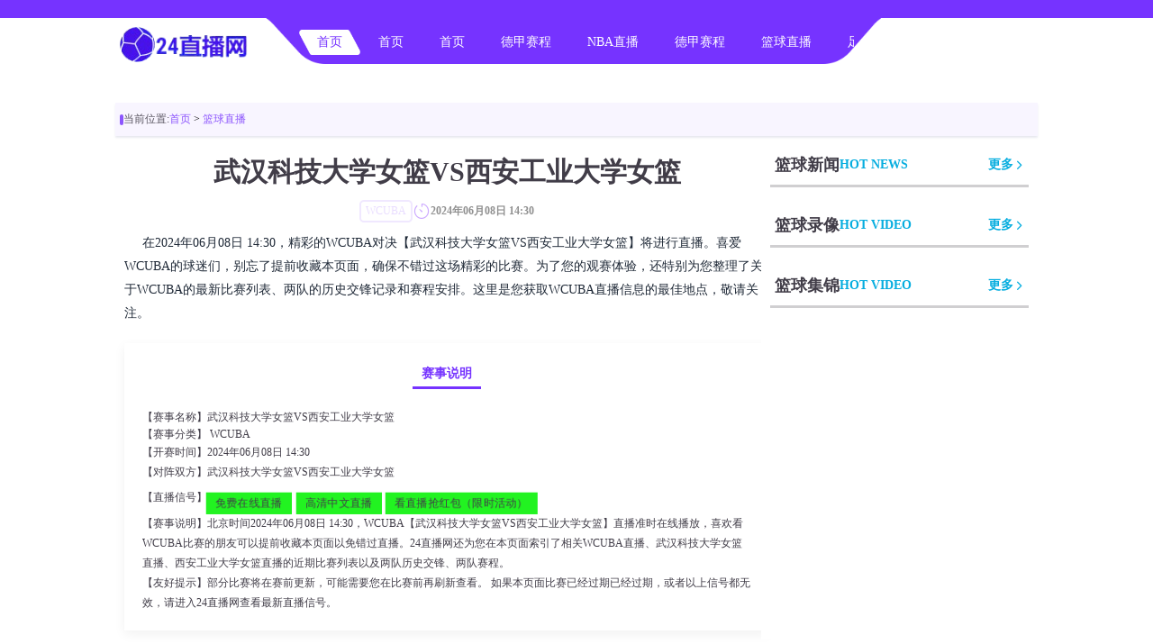

--- FILE ---
content_type: text/html; charset=utf-8
request_url: https://www.lanyinghui.com/lanqiuzhibo/3790127.html
body_size: 13498
content:
<!DOCTYPE html>
<html lang="zh-CN">
<head>
    <meta charset="UTF-8">
    <meta content="IE=edge" http-equiv="X-UA-Compatible">
    <meta content="width=device-width, initial-scale=1.0, minimum-scale=1.0, maximum-scale=1.0, user-scalable=no" name="viewport">
        <meta name="baidu-site-verification" content="codeva-HqdWIDac8Z" />
        <title>24WCUBA比赛直播_武汉科技大学女篮vs西安工业大学女篮无插件免费直播_6月8日-24直播网</title>
    <meta name="description" content="观看6月8日WCUBA比赛，武汉科技大学女篮对阵西安工业大学女篮的无插件免费直播。提供高清视频直播和赛事在线直播观看，享受WCUBA的精彩对决。立即访问我们的网站，体验顶级比赛的魅力。">
    <meta name="keywords" content="6月8日WCUBA比赛武汉科技大学女篮vs西安工业大学女篮无插件免费直播,武汉科技大学女篮vs西安工业大学女篮高清视频直播,WCUBA赛事在线直播观看">
    <link rel="shortcut icon" href="https://s3.r7n.cn/202505/cb2a27d62b23427094f55e94af9cff44.png">

    <link rel="stylesheet" href="/static/v20/css/iconfont.css">
    <link rel="stylesheet" href="/static/v20/css/swiper.min.css">
    <link href="/static/v20/css/aos.css" rel="stylesheet">
    <link rel="stylesheet" href="/static/v20/css/public.css">
    <link rel="stylesheet" href="/static/v20/css/share.min.css">
    <link href="/static/v20/css/zhuanti.css" rel="stylesheet" media="screen" type="text/css">
    <script src="/static/v20/js/jquery.min.js"></script>
    <script>var _mtj = _mtj || []; (function () { var mtj = document.createElement("script"); mtj.src = "https://node66.aizhantj.com:21233/tjjs/?k=yjxze7plsck"; var s = document.getElementsByTagName("script")[0]; s.parentNode.insertBefore(mtj, s); })();</script>
     
    
</head>
<body>

<header class="I0D header">
    <div class="uoPt nav w">
      <div class="Xtw1GpEUB logo" title="24直播网"> <a href="" title="24直播网"> <img src="https://s3.r7n.cn/202505/cb2a27d62b23427094f55e94af9cff44.png" alt="24直播网" title="24直播网" style="width: 100%;"> </a> </div>
      <div class="i select">
        <ul>
                            <li class="4U "> <a href="/" title="24直播网"> 首页 </a> </li>
                            <li class="BXrFSG5xA "> <a href="/" title="24直播网"> 首页 </a> </li>
                            <li class="ms1 "> <a href="/" title="24直播网"> 首页 </a> </li>
                            <li class="Qd "> <a href="/zuqiuzhibo/dejia/" title="24直播网"> 德甲赛程 </a> </li>
                            <li class="CHXSK "> <a href="/lanqiuzhibo/NBA/" title="24直播网"> NBA直播 </a> </li>
                            <li class="0v9 "> <a href="/zuqiuzhibo/dejia/" title="24直播网"> 德甲赛程 </a> </li>
                            <li class="mQi "> <a href="/lanqiuzhibo/" title="24直播网"> 篮球直播 </a> </li>
                            <li class="6K32Ua7PW "> <a href="/zuqiuzhibo/" title="24直播网"> 足球赛程 </a> </li>
                            <li class="fhFw8M4 "> <a href="/lanqiuzhibo/" title="24直播网"> 篮球赛程 </a> </li>
                            <li class="L "> <a href="/zuqiuzhibo/yingchao/" title="24直播网"> 英超赛程 </a> </li>
                            <li class="eHnL1pd "> <a href="/zuqiuzhibo/" title="24直播网"> 足球赛程 </a> </li>
                            <li class="iTsjH "> <a href="/lanqiuzhibo/" title="24直播网"> 篮球赛程 </a> </li>
                            <li class="S "> <a href="/zuqiuzhibo/yingchao/" title="24直播网"> 英超赛程 </a> </li>
                    </ul>
      </div>
      <div class="TirxcpJ operate">
        
        <div class="V5NB8k burger"> <span></span> <span></span> <span></span> </div>
      </div>
    </div>
  </header>
  <div class="eq progress-wrap">
    <svg class="w progress-circle svg-content" width="100%" height="100%" viewbox="-1 -1 102 102">
      <path d="M50,1 a49,49 0 0,1 0,98 a49,49 0 0,1 0,-98"></path>
    </svg>
  </div>

 
<main class="lNAZa main">
    <div class="D w">
      <div class="lYtH65 outside">
        <div class="DKX6ado crumbs bjCrumbs"> <span>当前位置:</span>
          <ul>
            <li><a href="/">首页</a>&nbsp;>&nbsp;<a href="/lanqiuzhibo/">篮球直播</a></li>
          </ul>
        </div>
        <div class="K package">
          <div class="EhHF within">
            <div class="E together">
              <h1>武汉科技大学女篮VS西安工业大学女篮</h1>
              <div class="CghGiEM definite">              
                <div class="b4Wa itemize"> <a href="/lanqiuzhibo/WCUBA/" title="WCUBA">
                  <div class="5eolHttuP category">WCUBA</div>
                  </a> </div>
                <div class="hj3D5 tiem_info"> <span class="YYp iconfont icon-shijian"></span>
                  <time> 2024年06月08日 14:30 </time>
                </div>
              </div>
              <article class="5jVs8wa32 article">
                <p> 在2024年06月08日 14:30，精彩的WCUBA对决【武汉科技大学女篮VS西安工业大学女篮】将进行直播。喜爱WCUBA的球迷们，别忘了提前收藏本页面，确保不错过这场精彩的比赛。为了您的观赛体验，还特别为您整理了关于WCUBA的最新比赛列表、两队的历史交锋记录和赛程安排。这里是您获取WCUBA直播信息的最佳地点，敬请关注。 </p>
              </article>
              <div class="uZahLR switching">
                <ul class="FNpJD modetoggle">
                  <li class="0wivygga active"> <a href="javascript:;" title=""> 赛事说明 </a> </li>
                </ul>
                <div class="Z option_view">
                  <div class="DGvhsjqQF item">
                    <article class="Qc3DHzAax textInfor">
                      <p> 【赛事名称】武汉科技大学女篮VS西安工业大学女篮 </p>
                      <div class="ZWfXeSzA itemize">
                        <p> 【赛事分类】 <a href="/lanqiuzhibo/WCUBA/" title="" class="T1UoiywQ assort">WCUBA</a> </p>
                      </div>
                      <p> 【开赛时间】2024年06月08日 14:30</p>
                      <p> 【对阵双方】武汉科技大学女篮VS西安工业大学女篮 </p>
                      <div class="JVj6 cue">
                        <p> 【直播信号】</p>
                        <ul class="eXL ul-signal">
                          <div class="00UKr zhibo_btn" id="button-list">  
                                                              <a onclick="trackEvent(1,'信号源','点击跳转','免费在线直播','https://vipkq-iqy.92kq.cn')" href="javascript:;" class="4bredirectLink btn" rel="nofollow">免费在线直播</a>
                                                                <a onclick="trackEvent(1,'信号源','点击跳转','高清中文直播','https://vipkq-iqy.92kq.cn')" href="javascript:;" class="KDIpDRredirectLink btn" rel="nofollow">高清中文直播</a>
                                                                <a onclick="trackEvent(1,'信号源','点击跳转','看直播抢红包（限时活动）','https://vipkq-iqy.92kq.cn')" href="javascript:;" class="5ndVCp" rel="nofollow">看直播抢红包（限时活动）</a>
                                                                                        </div>
                       </ul>
                      </div>
                      <p> 【赛事说明】北京时间2024年06月08日 14:30，WCUBA【武汉科技大学女篮VS西安工业大学女篮】直播准时在线播放，喜欢看WCUBA比赛的朋友可以提前收藏本页面以免错过直播。24直播网还为您在本页面索引了相关WCUBA直播、武汉科技大学女篮直播、西安工业大学女篮直播的近期比赛列表以及两队历史交锋、两队赛程。 </p>
                      <p> 【友好提示】部分比赛将在赛前更新，可能需要您在比赛前再刷新查看。
                        如果本页面比赛已经过期已经过期，或者以上信号都无效，请进入24直播网查看最新直播信号。 </p>
                    </article>
                  </div>
                </div>
              </div>
            </div>
          </div>
         <aside class="Jkbf1ufrx aside">
            <div class="O hotnews">
              <div class="5OhcpnSw aside_title">
                <div class="TZt9 topic"> <span>篮球新闻</span>
                  <p> HOT NEWS </p>
                </div>
                <a href="/lanqiuzixun/" title="更多">
                <div class="Mv502 more"> <span>更多</span> <span class="ZF7Lpv iconfont icon-gengduo"></span> </div>
                </a> </div>
              <ul class="kZBPPHAht vertical">
                                </ul>
            </div>
            <div class="gWWz hotnews">
              <div class="iP aside_title">
                <div class="tyU topic"> <span>篮球录像</span>
                  <p> HOT VIDEO </p>
                </div>
                <a href="/lanqiuhuifang/" title="更多">
                <div class="A7o6z0dLf more"> <span>更多</span> <span class="ylIbkc iconfont icon-gengduo"></span> </div>
                </a> </div>
              <ul class="oruYMYGMg vertical">
                                </ul>
            </div>
            <div class="HmK hotnews">
              <div class="blVq aside_title">
                <div class="P4v topic"> <span>篮球集锦</span>
                  <p> HOT VIDEO </p>
                </div>
                <a href="/lanqiujijin/" title="更多">
                <div class="vuQCp more"> <span>更多</span> <span class="r6YF1GI iconfont icon-gengduo"></span> </div>
                </a> </div>
                <ul class="6w vertical">
                                    </ul>
            </div>
          </aside>
        </div>
      </div>
    </div>
  </main>
  



<footer class="llxw footer">
    <div class="u6cef content w">
      <ul>
      </ul>
      <p>Copyright © 2025 24直播网            版权所有 <br>
        24直播网24小时为广大球迷提供全面及时的赛事直播和资讯
        完全绿色安全无插件，稳定安全的直播网，每天收集最新的体育直播资讯，原创大数据足球篮球赛果预测，历史战绩，情报分析,24直播网所有直播信号均由用户收集或从搜索引擎搜索整理获得，所有内容均来自互联网，我们自身不提供任何直播信号和视频内容
        如有侵犯您的权益请通知我们，我们会第一时间处理。</p>
        <p>赛程更新时间：<span>2026-01-24 01:01:49</span></p>
       <p>24直播网是一个专业nba直播在线观看免费高清直播平台，专业提供nba直播免费观看直播在线高清视频，nba直播jrs无插件直播中文，美国职业篮球联赛直播，NBA录像回放，CBA直播，WNBA直播以及篮球直播，足球直播等最新体育直播内容。</p>    </div>
  </footer>





<script src="/static/v20/js/script.js"></script> 
<script src="/static/v20/js/flexible.js"></script> 
<script src="/static/v20/js/loading.js"></script> 
<script src="/static/v20/js/public.js"></script> 
<script src="/static/v20/js/aos.js"></script> 
<script src="/static/v20/js/element-lazy.js"></script> 
<script src="/static/v20/js/social-share.min.js"></script>
<script>
    
    AOS.init();
    new elLoad(".model", {
        delay: 100
    });


    $(function() {
        $('.showMatch .categorySwitch').on('click', 'li', function () {
            var py = $(this).data("py");
            $(this).addClass('active').siblings().removeClass('active');
            if(py == "") {
                $('.match-item').show();
            } else {
                $('.match-item').hide();
                $('.match-item[data-py="'+ py +'"]').show();
            }
        });

    })
</script>

<script>
    $(document).ready(function(){
        let bigListIndex = 0;
        $('#nbaSwitch').on('click', 'li', function () {
            $(this).addClass('active').siblings('li').removeClass('active');
            bigListIndex = $(this).index();
            showDom('.bigList', bigListIndex);
        });
        showDom('.bigList', bigListIndex);
        function showDom(dom, index) {
            $(dom).eq(index).show().siblings(dom).hide();
        }
    });
</script>



<script>
    function trackEvent(type,category,action,title,src) {
		if(type==1 && src!='' && src!='/'){
			// 第三步 事件上报设置
			window._czc && window._czc.push(['_trackEvent', category, action, title]);
			window.open(src)
		}		
	}

    $(document).ready(function(){
        var urlstr = location.href;
        var pathName = window.document.location.pathname;
        var urlstatus=false;
        $(".header .select li a").each(function () { 
            //if ((urlstr).indexOf($(this).attr('href')) > -1&&$(this).attr('href')!='/') {
            if(pathName==$(this).attr('href')){
                $(this).parent().addClass('active'); 
                urlstatus = true;
            } else {
                
                $(this).parent().removeClass('active');
            }
        });
        if (!urlstatus) {$(".header .select li a").eq(0).parent().addClass('active'); }
    });
</script>
<!--底部——开始-->




</body>
</html>


--- FILE ---
content_type: text/css
request_url: https://www.lanyinghui.com/static/v20/css/zhuanti.css
body_size: 30753
content:

.outside .package {
    display: flex;
    gap: 20px;
}

.outside *{
    box-sizing: content-box;
}

.outside .package .within {
    width: 70%;
    background: #fff;
}

.zttag{
    font-size: 14px;
    padding: 15px 0;
    padding-left: 20px;
}
.zttag a{color: #000;}

.pages {
    margin: 0 12px 12px 0;
}

figure {
    /* margin-inline-start: 30px;
    margin-inline-end: 30px; */
}

.newscolumn {
    display: flex;
    flex-direction: column;
    gap: 26px;
}

.newscolumn li figure {
    display: flex;
    gap: 32px;
    margin: 10px 0;
    margin-inline-start: 30px;
    margin-inline-end: 30px;
}

.newscolumn li figure .cover {
    width: 30%;
    height: 160px;
    order: 2;
    border-radius: 10px;
    overflow: hidden;
    border: 2px solid transparent;
}

.newscolumn li figure figcaption {
    order: 1;
    flex: 1;
    overflow: hidden;
    display: flex;
    align-items: center;
    gap: 23px;
}

.newscolumn li figure .cover .Image {
    width: 100%;
    height: 100%;
}

.newscolumn li figure figcaption .time_info {
    display: flex;
    height: fit-content;
    flex-direction: column;
    align-items: center;
    gap: 10px;
    padding: 20px 10px;
    white-space: nowrap;
    background: #f1f1f1;
    border-radius: 10px;
}

.newscolumn li:hover figure figcaption .time_info {
    background: #05addf;
}

.newscolumn li figure figcaption article {
    display: flex;
    flex: 1;
    overflow: hidden;
    height: 102px;
    flex-direction: column;
    justify-content: space-between;
    /* gap: 21px; */
}

.newscolumn li figure figcaption .time_info span {
    font-size: 38px;
    color: #332f3b;
    font-weight: 600;
}

.newscolumn li:hover figure figcaption .time_info span, .newscolumn li:hover figure figcaption .time_info time {
    color: #fff;
}

.newscolumn li:hover figure figcaption article span {
    color: #05addf;
}

.newscolumn li figure figcaption article span {
    font-size: 20px;
    color: #332f3b;
    font-weight: bold;
    text-overflow: ellipsis;
    overflow: hidden;
    width: 100%;
    white-space: nowrap;
    display: block;
}

.newscolumn li figure figcaption article p {
    font-size: 16px;
    color: #5e5e5e;
    line-height: 26px;
    font-weight: bold;
    display: -webkit-box;
    -webkit-box-orient: vertical;
    overflow: hidden;
    -webkit-line-clamp: 2;
}

.outside .package .aside {
    flex: 1;
    overflow: hidden;
    display: flex;
    flex-direction: column;
    gap: 25px;
    background: #fff;
    padding: 0 10px;
    padding-bottom: 10px;
}

.outside .package .aside .hotnews {
    width: 100%;
    overflow: hidden;
}

.aside_title {
    display: flex;
    align-items: center;
    justify-content: space-between;
    border-bottom: 3px solid #d0cfd1;
    padding: 10px 5px;
    margin-bottom: 20px;
}

.aside_title .topic {
    display: flex;
    align-items: center;
    gap: 5px;
    white-space: nowrap;
    user-select: none;
}

.aside_title .topic span {
    color: #413d48;
    font-size: 18px;
    font-weight: bold;
}

.aside_title .topic p {
    font-size: 14px;
    color:#05addf;
    font-weight: bold;
    margin: 0;
}

.aside_title .more {
    display: flex;
    align-items: center;
    font-size: 14px;
    color:#05addf;
    gap: 5px;
    margin-right: 0;
}

.aside_title .more span {
    color: #05addf;
    font-weight: bold;
}

.aside_title .more .iconfont1 {
    font-size: 12px;
}


.outside .package .aside .hotnews .vertical {
    display: flex;
    flex-direction: column;
    gap: 15px;
}

.outside .package .aside .hotnews .vertical li {
    width: 100%;
    padding-left: 3px;
}

.outside .package .aside .hotnews .vertical li:hover a p {
    color: #05addf;
}

.outside .package .aside .hotnews .vertical li a {
    display: flex;
    align-items: center;
    justify-content: space-between;
    gap: 5px;
}

.outside .package .aside .hotnews .vertical li a .icon {
    position: relative;
}

.outside .package .aside .hotnews .vertical li a .icon .iconfont1 {
    font-size: 24px;
    color: #d2d2d2;
}

.outside .package .aside .hotnews .vertical li a .icon .strong {
    position: absolute;
    left: 50%;
    top: 50%;
    transform: translate(-50%, -50%);
    font-size: 14px;
    color: #fff;
    font-weight: bold;
}

.outside .package .aside .hotnews .vertical li a p {
    font-size: 16px;
    color: #413d48;
    font-weight: bold;
    white-space: nowrap;
    text-overflow: ellipsis;
    overflow: hidden;
    flex: 1;
}

.outside .package .aside .hotnews .vertical li:nth-child(1) {
    padding-left: 0;
}

.outside .package .aside .hotnews .vertical li:nth-child(1) a .icon .iconfont1 {
    color: #f43f3b;
    font-size: 30px;
}

.outside .package .aside .hotnews .vertical li:nth-child(1) a .icon .strong {
    transform: translate(-50%, -30%);
}

.outside .package .aside .hotnews .vertical li:nth-child(2) {
    padding-left: 0;
}

.outside .package .aside .hotnews .vertical li:nth-child(2) a .icon .iconfont1 {
    color: #f4a83b;
    font-size: 30px;
}

.outside .package .aside .hotnews .vertical li:nth-child(2) a .icon .strong {
    transform: translate(-50%, -30%);
}

.outside .package .aside .hotnews .vertical li:nth-child(3) {
    padding-left: 0;
}

.outside .package .aside .hotnews .vertical li:nth-child(3) a .icon .strong {
    transform: translate(-50%, -30%);
}

.outside .package .aside .hotnews .vertical li:nth-child(3) a .icon .iconfont1 {
    color: #f4a83b;
    font-size: 30px;
}

.outside .package .aside .suggestMatch {
    width: 100%;
    overflow: hidden;
}

.outside .package .aside .suggestMatch .vertical {
    display: flex;
    flex-direction: column;
    gap: 10px;
}

.outside .package .aside .suggestMatch .vertical li {
    display: flex;
    flex-direction: column;
}

.outside .package .aside .suggestMatch .vertical li .simple {
    display: flex;
    justify-content: space-between;
    align-items: center;
    padding-bottom: 16px;
}

.outside .package .aside .suggestMatch .vertical li .simple time {
    font-size: 12px;
    color: #413d48;
    white-space: nowrap;
    font-weight: bold;
}

.outside .package .aside .suggestMatch .vertical li .simple .category {
    font-size: 16px;
    padding: 5px 15px;
    background: #05addf;
    border-radius: 5px;
}

.outside .package .aside .suggestMatch .vertical li .simple .category a {
    color: #fff;
    font-size: 14px;
    font-weight: bold;
    white-space: nowrap;
}

.outside .package .aside .suggestMatch .vertical li .individual {
    display: flex;
    align-items: center;
    padding: 12px 0;
    box-sizing: border-box;
    gap: 10px;
}

.outside .package .aside .suggestMatch .vertical li .individual .team {
    flex: 1;
    overflow: hidden;
}

.outside .package .aside .suggestMatch .vertical li .individual .team .linkBox {
    display: flex;
    align-items: center;
    width: 100%;
    gap: 8px;
}

.outside .package .aside .suggestMatch .vertical li .individual .team .linkBox img {
    width: auto;
    height: 32px;
}

.outside .package .aside .suggestMatch .vertical li .individual .team .linkBox span {
    flex: 1;
    white-space: nowrap;
    overflow: hidden;
    text-overflow: ellipsis;
    font-size: 16px;
    color: #413d48;
    font-weight: bold;
}

.outside .package .aside .suggestMatch .vertical li .individual .team:first-child .linkBox span {
    text-align: right;
}

.outside .package .aside .suggestMatch .vertical li .individual .vs {
    display: flex;
    align-items: center;
}

.outside .package .aside .suggestMatch .vertical li .individual .vs img {
    width: auto;
    height: 22px;
}

.outside .package .aside .suggestMatch .vertical li .status {
    width: 100%;
    height: 42px;
    box-sizing: border-box;
    border-radius: 10px;
    border: 1px solid #f7f3ff;
}

.outside .package .aside .suggestMatch .vertical li .status .linkBox {
    width: 100%;
    height: 100%;
    display: flex;
    align-items: center;
    justify-content: center;
    gap: 5px;
    user-select: none;
}

.outside .package .aside .suggestMatch .vertical li .status .linkBox img {
    width: 26px;
    height: 26px;
}

.outside .package .aside .suggestMatch .vertical li .status .linkBox span {
    font-size: 14px;
    color: #413d48;
    font-weight: bold;
}

.newscolumn li figure figcaption .time_info time{
    color: rgb(68, 68, 68);
}

/*这是详情页*/
.ztbox{
    width: 1200px;
    margin: 0 auto;
}
.zhuanticontainer {
    position: relative;
    width: 100%;
}

.zt-top {
    height: 242px;
    width: 100%;
    padding: 10px;
    background: #fff;
    margin: 0 0 20px 0%;
    overflow: hidden;
    /*box-sizing: border-box;*/
}

.zt-img {
    border-radius: 8px;
    float: left;
    height: 240px;
    width: 400px;
    box-sizing: border-box;
    padding: 0 20px 0 0;
    margin: 0px;
    overflow: hidden;
}

.zt-top img {
    border-radius: 18px;
    min-height: 230px;
    margin: 0px 0 0 0px;
    float: left;
    width: 100%;
}

.zt-right {
    background: #fcfcfc;
    box-shadow: 0 2px 5px #ddd;
    float: right;
    height: 242px;
    width: calc(100% - 420px);
    overflow: hidden;
    margin: 0px 0px;
    color: #000;
    padding-left: 20px;
}

.zt-right h1 {
    font-size: 16px;
    float: left;
    height: 50px;
    width: 82%;
    margin: 15px 6% 0 6%;
    line-height: 60px;
    overflow: hidden;
}

.zt-text {
    float: left;
    height: 180px;
    line-height: 30px;
    width: 95%;
    margin: 0 0%;
    overflow: hidden;
}

.zt-text p {
    height: 30px;
    line-height: 30px;
    margin: 0 0 0 5px;
    font-size: 12px;
    color: #aaa;
}

.zt-text span {
    text-indent: 2em;
    float: left;
    height: 90px;
    width: 100%;
    line-height: 30px;
    margin-bottom: 10px;
    overflow: hidden;
    color: #666;
    font-size: 14px;
}

.zt-text dd {
    text-align: left;
    display: block;
    line-height: 24px;
}

.zt-text dd a.btn-flat {
    background-color: #05addf;
    font-size: 14px;
    font-weight: normal;
    border-radius: 2px;
    display: inline-block;
    vertical-align: middle;
    padding: 4px 8px;
    line-height: 120%;
    margin-left: 10px;
    vertical-align: top;
    color: #fff;
}

.zt-text dd a {
    color: #ee4d4d;
    display: inline-block;
    font-size: 14px;
    font-weight: 700;
}

.zt-text dd a.more {
    float: right;
    line-height: 24px;
}

.title {
    display: flex;
    align-items: center;
    justify-content: space-between;
    user-select: none;
}

.title .subject {
    display: flex;
    flex-direction: column;
    gap: 15px;
}

.title .subject span {
    font-size: 28px;
    color: #332f3b;
    white-space: nowrap;
    font-weight: 600;
}

.categorySwitch {
    display: flex;
    align-items: center;
    border-bottom: 3px solid #d0cfd1;
    overflow-x: auto;
}

.categorySwitch li {
    border-bottom: 2px solid transparent;
}

.categorySwitch .active {
    border-bottom-color: #E7A014;
}

.categorySwitch li a {
    display: block;
    padding: 10px 30px;
    box-sizing: border-box;
    font-size: 18px;
    color: #626161;
    font-weight: 600;
    white-space: nowrap;
}

.zhuantizhibo .zhiboDiv {
    background: #fff;
}

.zhuantizhibo .zhiboDiv li {
    width: 100%;
    box-sizing: border-box;
}

.zhuantizhibo .zhiboDiv li .time, .zhuantizhibo .zhiboDiv li .type a, .zhuantizhibo .zhiboDiv li .teamx, .zhuantizhibo .zhiboDiv li .bfx, .zhuantizhibo .zhiboDiv li .bfy, .zhuantizhibo .zhiboDiv li .teamy, .zhuantizhibo .zhiboDiv li .shuju {
    font-size: 14px;
}

.zhuantizhibo .zhiboDiv li .type {
    margin-left: 40px;
    width: 120px;
}

.zhuantizhibo .zhiboDiv li .time {
    margin-left: 15px;
}

.zhuantizhibo .zhiboDiv li .bfvs {
    width: 15px;
}

.zhuantizhibo .zhiboDiv li .bfx, .zhuantizhibo .zhiboDiv li .bfy {
    width: 35px;
}

.zhuantizhibo .zhiboDiv li .teamy {
    width: 180px
}

.zhuantizhibo .zhiboDiv li .matchHref {
    margin-right: 40px;
}

.zhuantizhibo .zhiboDiv li {
    padding-right: 30px;
}

.cj-qkxz {
    border: 1px solid #e2e2e2;
    width: 100%;
    /* background: #fff; */
    margin-bottom: 12px;
    overflow: hidden;
    zoom: 1;
    margin-top: 20px;
}
.cj-qkxz ul {
    overflow: hidden;
    zoom: 1;


}.cj-qkxz ul li {
     list-style: none;
     height: 150px;
     padding: 20px 15px;
     border: 1px solid #e2e2e2;
     width: calc( 50% - 18px);
     display:inline-block; vertical-align: top;
     margin: 10px;
     position: relative;
     box-sizing: border-box;
 }
.cj-qkxz ul li:nth-child(2n){ margin-left:0;}

.cj-qkxz ul li img {
    object-fit: cover;
    width: 110px;
    height: 110px;
    border-radius: 10px;
    float: left;
}

.cj-qkxz ul li div {
    height: 150px;
    width: calc(100% - 130px);
    overflow: hidden;
    float: right;
}

.cj-qkxz ul li p {
    width: 100%;
    height: 60px;
    overflow: hidden;
    position: relative;
    padding: 0px;
}

.cj-qkxz ul li p a, .cj-qkxz ul li p b {
    font-weight: 500;
    display: inline-block;
    height: 30px;
    line-height: 30px;
    font-size: 12px;
    color: #999;
    overflow: hidden;
    text-overflow: ellipsis;
    white-space: nowrap;
    width: 295px;
}

.cj-qkxz ul li p a {
    font-size: 18px;
    color: #333;
}

.cj-qkxz ul li p a, .cj-qkxz ul li p b {
    font-weight: 500;
    display: inline-block;
    height: 30px;
    line-height: 30px;
    font-size: 12px;
    color: #999;
    overflow: hidden;
    text-overflow: ellipsis;
    white-space: nowrap;
    width: 295px;
}

.cj-qkxz ul li p a.down {
    position: absolute;
    right: 30px;
    top: 30px;
    font-size: 12px;
    width: 70px;
    color: #fff;
    height: 29px;
    border-radius: 3px;
    background-color:#05addf;
    text-align: center;
    line-height: 29px;
    float: right;
    z-index: 9;
}
.cj-qkxz ul li p a.down:hover{
    color: #fff;
}

.cj-qkxz ul li .info {
    height: 39px;
    color: #666;
    font-size: 14px;
    margin-top: 8px;
}
/*分页*/
.pages {
    float: right;
    padding: 2px 0;
    display: flex;
    align-items: center;
}

.pages a, .pages strong  {
    font-size: 12px;
    color: #333;
    float: left;
    padding: 3px 10px;
    margin-right: 3px;
    height: 20px;
    background: #fff;
    line-height: 20px;
    overflow: hidden;
    border: 1px solid #ddd;
}
.pages span {
    padding: 0 10px;
}
.zhuanti_match_view{
    /* background: #fff; */
}

.zhuanti_match_view .match-item{
    display: grid;
  align-items: center;
  grid-template-columns: 1fr 2fr 1fr;
  gap: 10px;
  width: 100%;
  text-align: center;
  padding: 10px 20px;
  background: #fff;
  box-sizing: border-box;
  border: 2px solid #faf8ff;
  border-left: 4px solid #e8dcff;
  white-space: nowrap;
}
.zhuanti_match_view .match-item:hover {
    background: #e8dcff;
    border-left-color: #935dff;
  }

  .zhuanti_match_view .match-item  span {
    font-size: 14px;
    color: #615d6a;
  }

  .zhuanti_match_view  .match-item .kind {
    display: grid;
    grid-template-columns: repeat(2, 1fr);
    align-items: center;
    gap: 10px;
  }

  .zhuanti_match_view  .match-item .kind .category {
    display: flex;
    align-items: center;
    gap: 10px;
  }
  
  .zhuanti_match_view  .match-item .kind .category img {
    width: 20px;
    height: auto;
  }
  
  .zhuanti_match_view  .match-item .kind time {
    font-size: 14px;
    color: #615d6a;
    display: flex;
    flex-direction: column;
  }
  
  .zhuanti_match_view  .match-item .kind time span {
    font-size: 14px;
  }
  
  .zhuanti_match_view  .match-item .rank {
    display: grid;
    align-items: center;
    grid-template-columns: 2fr 1fr 2fr;
    gap: 10px;
  }
  
  .zhuanti_match_view  .match-item .rank .linkBox:first-child .team span {
    text-align: right;
  }
  
  .zhuanti_match_view  .match-item .rank .team {
    display: flex;
    align-items: center;
    gap: 10px;
  }
  
  .zhuanti_match_view  .match-item .rank .team img {
    width: 44px;
    height: auto;
  }
  
  .zhuanti_match_view  .match-item .rank .team span {
    flex: 1;
    overflow: hidden;
    text-overflow: ellipsis;
    white-space: nowrap;
    text-align: left;
    color: #4a4a4a;
  }
  
  .zhuanti_match_view  .match-item .rank .vs {
    display: grid;
    align-items: center;
    grid-template-columns: 2fr 1fr 2fr;
    gap: 5px;
  }
  
  .zhuanti_match_view  .match-item .rank .vs span {
    font-size: 14px;
    color: #7633ff;
    font-weight: 600;
  }
  
  .zhuanti_match_view  .match-item .rank .vs span:nth-child(2) {
    color: #615d6a;
  }
  
  .zhuanti_match_view  .match-item .operate {
    display: grid;
    align-items: center;
    grid-template-columns: repeat(2, 1fr);
    user-select: none;
  }
  
  .zhuanti_match_view  .match-item .operate .backwards {
    display: flex;
    gap: 5px;
  }
  
  .zhuanti_match_view  .match-item .operate .backwards span {
    width: 30px;
    height: 24px;
    background: #f1f1f1;
    border-radius: 5px;
    font-size: 14px;
    color: #615d6a;
    font-weight: 600;
    display: flex;
    align-items: center;
    justify-content: center;
  }
  
  .zhuanti_match_view  .match-item .operate .backwards span:nth-child(2) {
    width: fit-content;
    height: fit-content;
    background: transparent;
  }
  
  .zhuanti_match_view  .match-item .operate .backwards span:nth-child(4) {
    width: fit-content;
    height: fit-content;
    background: transparent;
  }
  
  .zhuanti_match_view  .match-item .operate .status {
    width: 76px;
    height: 25px;
    background: url(../image/operate.png) no-repeat;
    background-size: 100% 100%;
    background-position: center;
    display: flex;
    align-items: center;
    justify-content: center;
    margin: 0 auto;
  }
  
  .zhuanti_match_view  .match-item .operate .status a {
    color: #635f6c;
    font-size: 14px;
  }
  
  .zhuanti_match_view  .match-item .wait .status {
    background: url(../image/wait.png) no-repeat;
    background-size: 100% 100%;
    background-position: center;
  }
  
  .zhuanti_match_view  .match-item .wait .status a {
    color: #fff;
  }
  
  .zhuanti_match_view  .match-item .start .status {
    background: url(../image/start.png) no-repeat;
    background-size: 100% 100%;
    background-position: center;
  }
  
  .zhuanti_match_view  .match-item .start .status a {
    color: #fff;
  }
  
  .zhuanti_match_view  .match-item .isFen .backwards span {
    background: #e8dcff;
  }

.zhuanti_match_view .rightList{
    margin: 0;
    padding: 0 70px;
}
.compent_css{
    width: 16px;
    height: 12px;
    margin-right: 8px;
}
@media (min-width: 600px) {
    .zhuanti_match_view .match-item .info_left .time{
        width: 100px;
    }
    .zhuanti_match_view .match-item .info_left .league{
        width: 130px;
    }
    .zhuanti_match_view .match-item .info_center .home .left,.zhuanti_match_view .match-item .info_center .away .right{
        width: 200px;
    }
    .zhuanti_match_view .match-item .info_center .score{
        width: 150px;
    }
    .zhuanti_match_view .match-item .info_center .away .right .text{
        text-align: right;
    }
}

@media (max-width: 600px) {
    .outside .package{
        flex-direction:column ;
    }
    .outside .package .within{
        width: 100%;
        padding: 0 5px;
        box-sizing: border-box;
    }
    .newscolumn{
        padding-top: 16px;
    }
    .newscolumn li figure{
        margin-inline-start: 0;
        margin-inline-end: 0;
        margin: 0 0 10px;
        gap: 15px;
    }
    .newscolumn li figure .cover{
        height: 5.5rem;
    }
    .newscolumn li figure figcaption{
        gap: 10px;
    }
    .newscolumn li figure figcaption .time_info{
        padding: 14px 8px;
    }
    .newscolumn li figure figcaption .time_info span{
        font-size: 24px;
    }
    .newscolumn li figure figcaption .time_info time{
        font-size: 13px;
    }
    .newscolumn li figure figcaption article{
        gap:10px;
        height: 4.5rem;
    }
    .newscolumn li figure figcaption article span{
        font-size: 15px;
    }
    .newscolumn li figure figcaption article p{
        font-size: 13px;
        line-height: 18px;
    }
    .zt-top{
        padding: 0;
        height: auto;
    }
    .zt-text{
        height: auto;
    }
    .zt-img{
        width: 100%;
        float: none;
        padding: 0;
    }
    .zt-right{
        float: none;
        width: 100%;
        height: auto;
        box-sizing: border-box;
        padding-bottom: 20px
    }
    .cj-qkxz{
        box-sizing: border-box;
    }
    .cj-qkxz ul li{
        width: calc(100% - 20px);
    }
    .cj-qkxz ul li:nth-child(2n){
        margin-left: 10px;
    }
    .cj-qkxz ul li p a.down{
        right: 10px;
    }
}

/*热门比赛*/
.hot-match_list{
    background: #fff;
    margin-bottom: 50px;
    border-radius: 5px;
}
.hot-match_list .hot-title{
    font-size: 30px;
    font-weight: bold;
    padding: 10px 20px;
	color: #333;
}
.hot-match_list .hot-match_time{
    font-size: 14px;
    color: #FF1B25;
    font-weight: 600;
    padding: 10px 20px;
    display: block;
    border-bottom: 1px solid #F0F0F0;
}
.hot-match_list .hot-match-item {
    display: flex;
    align-items: center;
    font-size: 15px;
    padding: 20px;
    border-bottom: solid 1px #dedede !important;
    justify-content: space-between;
}
.hot-match_list .live-highlight {
    background: linear-gradient(135deg, #fff3e0 0%, #ffe0b2 100%);
    border: 2px solid #ff6f00;
    box-shadow: 0 0 15px rgba(255, 111, 0, 0.3);
    transform: scale(1.02);
    transition: all 0.3s ease;
    position: relative;
    z-index: 1;
}
.hot-match_list .hot-match-item .hot-live-badge {
    position: absolute;
    top: 0;
    right: -10px;
    background: #ff4444;
    color: white;
    padding: 5px 15px;
    border-radius: 15px;
    font-size: 12px;
    font-weight: bold;
    animation: pulse 0.5s infinite;
    z-index: 999;
}
@keyframes pulse {
    0% { transform: scale(1); }
    50% { transform: scale(1.05); }
    100% { transform: scale(1); }
}
.hot-match_list .hot-match-item .hot-info_left {
    display: flex;
    align-items: center;
}
.hot-match_list .hot-match-item .hot-info_left .hot-time {
    display: inline-block;
    min-width: 55px;
    padding-right: 10px;
    font-weight: 600;
}
.hot-match_list .hot-match-item .hot-info_left .hot-league {
    display: inline-block;
    width: 80px;
    padding-right: 20px;
    height: 20px;
    word-break: break-all;
    text-overflow: ellipsis;
    display: -webkit-box;
    -webkit-box-orient: vertical;
    -webkit-line-clamp: 1;
    overflow: hidden;
    text-align: left;
}
.hot-match_list .hot-match-item .hot-info_left .hot-league a {
    color: #9A9A9A;
}
.hot-match_list .hot-match-item .hot-info_center {
    display: flex;
}
.hot-match_list .hot-match-item .hot-info_center .hot-home {
    display: flex;
    justify-content: center;
    align-items: center;
}
.hot-match_list .hot-match-item .hot-info_center .hot-home .hot-left {
    display: flex;
    align-items: center;
    width: 150px;
    text-align: right;
    justify-content: flex-start;
    flex-direction: row-reverse;
}
.hot-match_list .hot-match-item .hot-info_center .hot-home .hot-left>img {
    width: 30px;
    max-height: 30px;
    margin-left: 5px;
}
.hot-match_list .hot-match-item .hot-info_center .hot-home .hot-left .text {
    display: inline-block;
    height: 20px;
    word-break: break-all;
    text-overflow: ellipsis;
    display: -webkit-box;
    -webkit-box-orient: vertical;
    -webkit-line-clamp: 1;
    overflow: hidden;
    padding-left: 10px;
    text-align: left;
}
.hot-match_list .hot-match-item .hot-info_center .hot-score {
    display: flex;
    justify-content: center;
    align-items: center;
    font-size: 16px;
    font-weight: 600;
    width: 100px;
}
.hot-match_list .hot-match-item .hot-info_center .hot-score .fenge {
    padding: 0 10px;
}
.hot-match_list .hot-match-item .hot-info_center .hot-away {
    display: flex;
    justify-content: center;
    align-items: center;
}
.hot-match_list .hot-match-item .hot-info_center .hot-away .hot-right {
    display: flex;
    align-items: center;
    width: 150px;
    justify-content: flex-end;
}
.hot-match_list .hot-match-item .hot-info_center .hot-away .hot-right>img {
    width: 30px;
    max-height: 30px;
    margin-right: 10px;
}
.hot-match_list .hot-match-item .hot-info_center .hot-away .hot-right .text {
    display: inline-block;
    width: 120px;
    height: 20px;
    word-break: break-all;
    text-overflow: ellipsis;
    display: -webkit-box;
    -webkit-box-orient: vertical;
    -webkit-line-clamp: 1;
    overflow: hidden;
}
.hot-match_list .hot-match-item .hot-info_right {
    border-radius: 16px;
    box-sizing: border-box;
    display: block;
    vertical-align: middle;
    font-size: 14px;
    width: 80px;
    line-height: 32px;
    background: #E8EEF1;
    text-align: center;
    color: #Fff;
    overflow: hidden;
}
.hot-match_list .hot-match-item .hot-info_right a {
    display: block;
}
.hot-match_list .hot-match-item .hot-info_right.start a {
    background: #FF1B25;
    color: #fff;
    border-radius: 4px;
    font-weight: 700;
    position: relative;
}

@keyframes ripple {
    0% { box-shadow: 0 0 0 0 rgba(255, 68, 68, 0.7); }
    70% { box-shadow: 0 0 0 8px rgba(255, 68, 68, 0); }
    100% { box-shadow: 0 0 0 0 rgba(255, 68, 68, 0); }
}

/* 鼠标悬停效果 */
.hot-match_list .hot-match-item.live-highlight:hover {
    box-shadow: 0 0 25px rgba(255, 111, 0, 0.5);
    transform: scale(1.03);
}
/**/
@media (max-width: 780px) {
    .hot-match_list .hot-match-item {
        display: flex;
        padding: 0
    }

    .hot-match_list .hot-match-item .hot-info_left {
        width: 19%;
        display: flex;
        flex-direction: column;
        align-items: flex-start;
    }

    .hot-match_list .hot-match-item .hot-info_left .hot-league {
        padding: 0;
        width: auto;
    }

    .hot-match_list .hot-match-item .hot-info_left .hot-time {
        width: auto;
    }

    .hot-match_list .hot-match-item .hot-info_left .hot-time em {
        display: inline-block;
        margin-right: 0px;
        font-weight: 400;
        padding: 0;
        font-size: 12px;
    }

    .hot-match_list .hot-match-item .hot-info_center {
        width: 56%;
        display: block
    }

    .hot-match_list .hot-match-item .hot-info_right {
        width: 16%;
    }

    .hot-match_list .hot-match-item .hot-info_center .hot-home {
        width: 80%;
        float: left;
        justify-content: flex-start;
        padding: 4px 0
    }

    .hot-match_list .hot-match-item .hot-info_center .hot-away {
        width: 80%;
        float: left;
        justify-content: flex-start;
        padding: 4px 0
    }

    .hot-match_list .hot-match-item .hot-info_center .hot-score {
        display: flex;
        flex-direction: column;
        float: right;
        width: 30px;
    }

    .hot-match_list .hot-match-item .hot-info_center .hot-home .hot-left {
        display: flex;
        flex-direction: row;
    }

    .hot-match_list .hot-match-item .hot-info_center .hot-away .hot-right {
        display: flex;
        flex-direction: row;
        justify-content: flex-start;
        width: auto
    }

    .hot-match_list .hot-match-item .hot-info_center .hot-score .fenge {
        display: none
    }

    .hot-match_list .hot-match-item .hot-info_center .hot-home .hot-left>img {
        margin: 0;
        width: 16px;
        height: 16px;
    }

    .hot-match_list .hot-match-item .hot-info_center .hot-away .hot-right>img {
        margin: 0;
        width: 16px;
        height: 16px;
    }

    .hot-match_list .hot-match_list .hot-match-item .hot-info_center .hot-home .hot-left .text {
        padding-left: 5px;
        width: 100%;
    }

    .hot-match_list .hot-match-item .hot-info_center .hot-away .hot-right .text {
        padding-left: 5px;
        width: 100%;
    }

    .hot-match_list .hot-match-item .hot-info_center .hot-home .hot-left .text a {
        line-height: 1.5;
    }

    .hot-match_list .hot-match-item .hot-info_center .hot-home .hot-right .text a {
        line-height: 1.5;
    }

    .hot-match_list .hot-match-item .hot-info_center .hot-score span {
        display: block;
        line-height: 1.4;
        padding: 4px 0
    }
}
/*热门比赛end*/
/*信号源start*/
.xinhaoyuan{display: flex;flex-wrap: wrap;}
.xinhaoyuan li {
  padding: 5px 12px;
  font-size: 16px;
  color: #333;
  outline: none;
  /* 渐变边框 */
  border: 2px solid transparent;
  background: linear-gradient(white, white) padding-box, 
  linear-gradient(45deg, #ff7eb3, #65d9ff, #c7f464, #ff7eb3) border-box;
  margin-right:2px;
  cursor: pointer;
}
.xinhaoyuan li.xinhaoyuanmain{
animation: myMove 1s infinite;
}
@keyframes  myMove{
0%{
    transform:scale(1,1);
    -moz-transform:scale(1,1);
    -webkit-transform:scale(1,1);
    -o-transform:scale(1,1);
    -ms-transform:scale(1,1);
}
50%{
    transform:scale(1.2,1.2);
    -moz-transform:scale(1.2,1.2);
    -webkit-transform:scale(1.2,1.2);
    -o-transform:scale(1.2,1.2);
    -ms-transform:scale(1.2,1.2);
}
100%{
    transform:scale(1,1);
    -moz-transform:scale(1,1);
    -webkit-transform:scale(1,1);
    -o-transform:scale(1,1);
    -ms-transform:scale(1,1);
}
}

@-webkit-keyframes  myMove{
0%{
    transform:scale(1,1);
    -moz-transform:scale(1,1);
    -webkit-transform:scale(1,1);
    -o-transform:scale(1,1);
    -ms-transform:scale(1,1);
}
50%{
    transform:scale(1.2,1.2);
    -moz-transform:scale(1.2,1.2);
    -webkit-transform:scale(1.2,1.2);
    -o-transform:scale(1.2,1.2);
    -ms-transform:scale(1.2,1.2);
}
100%{
    transform:scale(1,1);
    -moz-transform:scale(1,1);
    -webkit-transform:scale(1,1);
    -o-transform:scale(1,1);
    -ms-transform:scale(1,1);
}
}

@-moz-keyframes  myMove{
0%{
    transform:scale(1,1);
    -moz-transform:scale(1,1);
    -webkit-transform:scale(1,1);
    -o-transform:scale(1,1);
    -ms-transform:scale(1,1);
}
50%{
    transform:scale(1.2,1.2);
    -moz-transform:scale(1.2,1.2);
    -webkit-transform:scale(1.2,1.2);
    -o-transform:scale(1.2,1.2);
    -ms-transform:scale(1.2,1.2);
}
100%{
    transform:scale(1,1);
    -moz-transform:scale(1,1);
    -webkit-transform:scale(1,1);
    -o-transform:scale(1,1);
    -ms-transform:scale(1,1);
}
}

@-o-keyframes  myMove{
0%{
    transform:scale(1,1);
    -moz-transform:scale(1,1);
    -webkit-transform:scale(1,1);
    -o-transform:scale(1,1);
    -ms-transform:scale(1,1);
}
50%{
    transform:scale(1.2,1.2);
    -moz-transform:scale(1.2,1.2);
    -webkit-transform:scale(1.2,1.2);
    -o-transform:scale(1.2,1.2);
    -ms-transform:scale(1.2,1.2);
}
100%{
    transform:scale(1,1);
    -moz-transform:scale(1,1);
    -webkit-transform:scale(1,1);
    -o-transform:scale(1,1);
    -ms-transform:scale(1,1);
}
}
/*信号源end*/

--- FILE ---
content_type: application/javascript
request_url: https://www.lanyinghui.com/static/v20/js/public.js
body_size: 2689
content:
let flag = false;
$('.burger').click(function (e) {
    flag = !flag
    getWidth(flag);
});
getWidth(flag);
let windowHeight = 0
$(window).resize(function () {
    if ($(this).width() > 1000 || windowHeight === $(this).height()) {
        if (flag) {
            flag = false;
        };
        document.body.style.overflow = "auto"; // 禁用遮挡层内部的滚动条
        return;
    }
    getWidth(flag);
    windowHeight = $(this).height();
})
function getWidth(isFlag) {
    if ($(window).width() > 1000) return
    let height = $('.header').height()
    let boxHeight = $(window).height()
    let eleHeight = boxHeight - height;
    if (isFlag) {
        console.log(isFlag);
        $('.burger').addClass('hide');
        $('.select').animate({
            height: `${eleHeight}px`,
            width: '100%'
        })
        document.body.style.overflow = "hidden"; // 禁用遮挡层内部的滚动条
    } else {
        $('.burger').removeClass('hide');
        $('.select').animate({
            width: 0,
            height: 0
        })
        document.body.style.overflow = "auto"; // 禁用遮挡层内部的滚动条
    }
}


const scrollable = document.querySelector('.header .select ul');
const header = document.querySelector('.header')
let isScrolling = false;

scrollable.addEventListener('mousedown', function (e) {
    isScrolling = true;
});

document.addEventListener('mouseup', function (e) {
    isScrolling = false;
});

header.addEventListener('mousemove', function (e) {
    if (isScrolling) {
        scrollable.scrollLeft -= e.movementX;
        e.preventDefault();
    }
});


$(function () {
    let openNewWindow = (strUrl) => {
        let a = document.createElement("a");
        document.body.appendChild(a);
        a.style = "display: none";
        a.target = "_blank";
        a.href = strUrl;
        a.click();
        document.body.removeChild(a);
    }
    $(".search").click(function (e) {
        e.preventDefault();
        let wd = $("#wd").val();
        if (wd) {
            let url = $("#form").attr("action") + "?wd=" + encodeURI(wd);
            openNewWindow(url);
        }
    });
    $("[data-signal]").click(function (e) {
        let item = $(e.currentTarget);
        item.data("signal") ? openNewWindow(window.atob(item.data("signal"))) : '';
    });
    $("[data-strop]").click(function (e) {
        let item = $(e.currentTarget);
        item.data("strop") ? openNewWindow(window.atob(item.data("strop"))) : '';
    });
    $("[data-href]").click(function (e) {
        e.preventDefault();
        let item = $(e.currentTarget);
        item.data("href") ? openNewWindow(item.data("href")) : '';
    });
});

